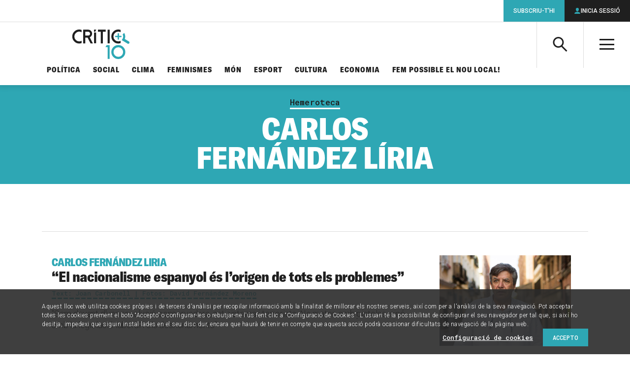

--- FILE ---
content_type: text/html; charset=UTF-8
request_url: https://www.elcritic.cat/temes/hemeroteca/carlos-fernandez-liria
body_size: 30069
content:
<!doctype html>
<html lang="ca">

  <head>
  <meta charset="utf-8">
  <meta http-equiv="x-ua-compatible" content="ie=edge">
  <meta name="apple-mobile-web-app-capable" content="yes">
	<meta name="apple-touch-fullscreen" content="yes">
	<meta name="viewport" content="width=device-width, initial-scale=1.0, maximum-scale=1.0">
  	<meta property="og:site_name" content="Crític">
	<meta name="twitter:site:id" content="1548418610">
	<meta property="og:type" content="article">
	<meta name="twitter:card" content="summary_large_image">
	<title>Carlos Fernández Líria</title>
	<link rel="canonical" href="https://www.elcritic.cat/temes/hemeroteca/carlos-fernandez-liria">
	<meta name="description" content="Articles, reportatges i opinions sobre Carlos Fernández Líria">
	<meta property="og:title" content="Carlos Fernández Líria">
	<meta property="og:url" content="https://www.elcritic.cat/temes/hemeroteca/carlos-fernandez-liria">
	<meta property="og:description" content="Articles, reportatges i opinions sobre Carlos Fernández Líria">
	<meta property="og:image" content="https://www.elcritic.cat/app/themes/critic/dist/images/social.jpg">
	<meta name="twitter:title" content="Carlos Fernández Líria">
	<meta name="twitter:url" content="https://www.elcritic.cat/temes/hemeroteca/carlos-fernandez-liria">
	<meta name="twitter:description" content="Articles, reportatges i opinions sobre Carlos Fernández Líria">
	<meta name="twitter:image" content="https://www.elcritic.cat/app/themes/critic/dist/images/social.jpg">
<meta name='robots' content='index, follow, max-image-preview:large, max-snippet:-1, max-video-preview:-1' />

	<!-- This site is optimized with the Yoast SEO Premium plugin v22.9 (Yoast SEO v22.9) - https://yoast.com/wordpress/plugins/seo/ -->
	<title>Carlos Fernández Líria Archives - Crític</title>
	<link rel="canonical" href="https://www.elcritic.cat/temes/hemeroteca/carlos-fernandez-liria" />
	<meta property="og:locale" content="ca_ES" />
	<meta property="og:type" content="article" />
	<meta property="og:title" content="Carlos Fernández Líria Archives" />
	<meta property="og:url" content="https://www.elcritic.cat/temes/hemeroteca/carlos-fernandez-liria" />
	<meta property="og:site_name" content="Crític" />
	<meta name="twitter:card" content="summary_large_image" />
	<script type="application/ld+json" class="yoast-schema-graph">{"@context":"https://schema.org","@graph":[{"@type":"CollectionPage","@id":"https://www.elcritic.cat/temes/hemeroteca/carlos-fernandez-liria","url":"https://www.elcritic.cat/temes/hemeroteca/carlos-fernandez-liria","name":"Carlos Fernández Líria Archives - Crític","isPartOf":{"@id":"https://www.elcritic.cat/#website"},"primaryImageOfPage":{"@id":"https://www.elcritic.cat/temes/hemeroteca/carlos-fernandez-liria#primaryimage"},"image":{"@id":"https://www.elcritic.cat/temes/hemeroteca/carlos-fernandez-liria#primaryimage"},"thumbnailUrl":"https://www.elcritic.cat/app/uploads/2018/07/Fernandez_Liria_PORTADA.jpg","breadcrumb":{"@id":"https://www.elcritic.cat/temes/hemeroteca/carlos-fernandez-liria#breadcrumb"},"inLanguage":"ca"},{"@type":"ImageObject","inLanguage":"ca","@id":"https://www.elcritic.cat/temes/hemeroteca/carlos-fernandez-liria#primaryimage","url":"https://www.elcritic.cat/app/uploads/2018/07/Fernandez_Liria_PORTADA.jpg","contentUrl":"https://www.elcritic.cat/app/uploads/2018/07/Fernandez_Liria_PORTADA.jpg","width":1640,"height":630,"caption":"Foto: DAVID FERNÁNDEZ MORENO"},{"@type":"BreadcrumbList","@id":"https://www.elcritic.cat/temes/hemeroteca/carlos-fernandez-liria#breadcrumb","itemListElement":[{"@type":"ListItem","position":1,"name":"Home","item":"https://www.elcritic.cat/"},{"@type":"ListItem","position":2,"name":"Carlos Fernández Líria"}]},{"@type":"WebSite","@id":"https://www.elcritic.cat/#website","url":"https://www.elcritic.cat/","name":"Crític","description":"Periodisme d&#039;investigació","potentialAction":[{"@type":"SearchAction","target":{"@type":"EntryPoint","urlTemplate":"https://www.elcritic.cat/?s={search_term_string}"},"query-input":"required name=search_term_string"}],"inLanguage":"ca"}]}</script>
	<!-- / Yoast SEO Premium plugin. -->


<link rel='dns-prefetch' href='//www.elcritic.cat' />
<link rel='dns-prefetch' href='//js.stripe.com' />
<link rel="alternate" type="application/rss+xml" title="Crític &raquo; Carlos Fernández Líria Canal de les etiquetes" href="https://www.elcritic.cat/temes/hemeroteca/carlos-fernandez-liria/feed" />
<link rel='stylesheet' id='wc-blocks-vendors-style-css' href='https://www.elcritic.cat/app/plugins/woocommerce/packages/woocommerce-blocks/build/wc-blocks-vendors-style.css?ver=10.0.6' type='text/css' media='all' />
<link rel='stylesheet' id='wc-blocks-style-css' href='https://www.elcritic.cat/app/plugins/woocommerce/packages/woocommerce-blocks/build/wc-blocks-style.css?ver=10.0.6' type='text/css' media='all' />
<style id='global-styles-inline-css' type='text/css'>
body{--wp--preset--color--black: #000000;--wp--preset--color--cyan-bluish-gray: #abb8c3;--wp--preset--color--white: #ffffff;--wp--preset--color--pale-pink: #f78da7;--wp--preset--color--vivid-red: #cf2e2e;--wp--preset--color--luminous-vivid-orange: #ff6900;--wp--preset--color--luminous-vivid-amber: #fcb900;--wp--preset--color--light-green-cyan: #7bdcb5;--wp--preset--color--vivid-green-cyan: #00d084;--wp--preset--color--pale-cyan-blue: #8ed1fc;--wp--preset--color--vivid-cyan-blue: #0693e3;--wp--preset--color--vivid-purple: #9b51e0;--wp--preset--gradient--vivid-cyan-blue-to-vivid-purple: linear-gradient(135deg,rgba(6,147,227,1) 0%,rgb(155,81,224) 100%);--wp--preset--gradient--light-green-cyan-to-vivid-green-cyan: linear-gradient(135deg,rgb(122,220,180) 0%,rgb(0,208,130) 100%);--wp--preset--gradient--luminous-vivid-amber-to-luminous-vivid-orange: linear-gradient(135deg,rgba(252,185,0,1) 0%,rgba(255,105,0,1) 100%);--wp--preset--gradient--luminous-vivid-orange-to-vivid-red: linear-gradient(135deg,rgba(255,105,0,1) 0%,rgb(207,46,46) 100%);--wp--preset--gradient--very-light-gray-to-cyan-bluish-gray: linear-gradient(135deg,rgb(238,238,238) 0%,rgb(169,184,195) 100%);--wp--preset--gradient--cool-to-warm-spectrum: linear-gradient(135deg,rgb(74,234,220) 0%,rgb(151,120,209) 20%,rgb(207,42,186) 40%,rgb(238,44,130) 60%,rgb(251,105,98) 80%,rgb(254,248,76) 100%);--wp--preset--gradient--blush-light-purple: linear-gradient(135deg,rgb(255,206,236) 0%,rgb(152,150,240) 100%);--wp--preset--gradient--blush-bordeaux: linear-gradient(135deg,rgb(254,205,165) 0%,rgb(254,45,45) 50%,rgb(107,0,62) 100%);--wp--preset--gradient--luminous-dusk: linear-gradient(135deg,rgb(255,203,112) 0%,rgb(199,81,192) 50%,rgb(65,88,208) 100%);--wp--preset--gradient--pale-ocean: linear-gradient(135deg,rgb(255,245,203) 0%,rgb(182,227,212) 50%,rgb(51,167,181) 100%);--wp--preset--gradient--electric-grass: linear-gradient(135deg,rgb(202,248,128) 0%,rgb(113,206,126) 100%);--wp--preset--gradient--midnight: linear-gradient(135deg,rgb(2,3,129) 0%,rgb(40,116,252) 100%);--wp--preset--font-size--small: 13px;--wp--preset--font-size--medium: 20px;--wp--preset--font-size--large: 36px;--wp--preset--font-size--x-large: 42px;--wp--preset--spacing--20: 0.44rem;--wp--preset--spacing--30: 0.67rem;--wp--preset--spacing--40: 1rem;--wp--preset--spacing--50: 1.5rem;--wp--preset--spacing--60: 2.25rem;--wp--preset--spacing--70: 3.38rem;--wp--preset--spacing--80: 5.06rem;--wp--preset--shadow--natural: 6px 6px 9px rgba(0, 0, 0, 0.2);--wp--preset--shadow--deep: 12px 12px 50px rgba(0, 0, 0, 0.4);--wp--preset--shadow--sharp: 6px 6px 0px rgba(0, 0, 0, 0.2);--wp--preset--shadow--outlined: 6px 6px 0px -3px rgba(255, 255, 255, 1), 6px 6px rgba(0, 0, 0, 1);--wp--preset--shadow--crisp: 6px 6px 0px rgba(0, 0, 0, 1);}body { margin: 0; }.wp-site-blocks > .alignleft { float: left; margin-right: 2em; }.wp-site-blocks > .alignright { float: right; margin-left: 2em; }.wp-site-blocks > .aligncenter { justify-content: center; margin-left: auto; margin-right: auto; }:where(.is-layout-flex){gap: 0.5em;}:where(.is-layout-grid){gap: 0.5em;}body .is-layout-flow > .alignleft{float: left;margin-inline-start: 0;margin-inline-end: 2em;}body .is-layout-flow > .alignright{float: right;margin-inline-start: 2em;margin-inline-end: 0;}body .is-layout-flow > .aligncenter{margin-left: auto !important;margin-right: auto !important;}body .is-layout-constrained > .alignleft{float: left;margin-inline-start: 0;margin-inline-end: 2em;}body .is-layout-constrained > .alignright{float: right;margin-inline-start: 2em;margin-inline-end: 0;}body .is-layout-constrained > .aligncenter{margin-left: auto !important;margin-right: auto !important;}body .is-layout-constrained > :where(:not(.alignleft):not(.alignright):not(.alignfull)){margin-left: auto !important;margin-right: auto !important;}body .is-layout-flex{display: flex;}body .is-layout-flex{flex-wrap: wrap;align-items: center;}body .is-layout-flex > *{margin: 0;}body .is-layout-grid{display: grid;}body .is-layout-grid > *{margin: 0;}body{padding-top: 0px;padding-right: 0px;padding-bottom: 0px;padding-left: 0px;}a:where(:not(.wp-element-button)){text-decoration: underline;}.wp-element-button, .wp-block-button__link{background-color: #32373c;border-width: 0;color: #fff;font-family: inherit;font-size: inherit;line-height: inherit;padding: calc(0.667em + 2px) calc(1.333em + 2px);text-decoration: none;}.has-black-color{color: var(--wp--preset--color--black) !important;}.has-cyan-bluish-gray-color{color: var(--wp--preset--color--cyan-bluish-gray) !important;}.has-white-color{color: var(--wp--preset--color--white) !important;}.has-pale-pink-color{color: var(--wp--preset--color--pale-pink) !important;}.has-vivid-red-color{color: var(--wp--preset--color--vivid-red) !important;}.has-luminous-vivid-orange-color{color: var(--wp--preset--color--luminous-vivid-orange) !important;}.has-luminous-vivid-amber-color{color: var(--wp--preset--color--luminous-vivid-amber) !important;}.has-light-green-cyan-color{color: var(--wp--preset--color--light-green-cyan) !important;}.has-vivid-green-cyan-color{color: var(--wp--preset--color--vivid-green-cyan) !important;}.has-pale-cyan-blue-color{color: var(--wp--preset--color--pale-cyan-blue) !important;}.has-vivid-cyan-blue-color{color: var(--wp--preset--color--vivid-cyan-blue) !important;}.has-vivid-purple-color{color: var(--wp--preset--color--vivid-purple) !important;}.has-black-background-color{background-color: var(--wp--preset--color--black) !important;}.has-cyan-bluish-gray-background-color{background-color: var(--wp--preset--color--cyan-bluish-gray) !important;}.has-white-background-color{background-color: var(--wp--preset--color--white) !important;}.has-pale-pink-background-color{background-color: var(--wp--preset--color--pale-pink) !important;}.has-vivid-red-background-color{background-color: var(--wp--preset--color--vivid-red) !important;}.has-luminous-vivid-orange-background-color{background-color: var(--wp--preset--color--luminous-vivid-orange) !important;}.has-luminous-vivid-amber-background-color{background-color: var(--wp--preset--color--luminous-vivid-amber) !important;}.has-light-green-cyan-background-color{background-color: var(--wp--preset--color--light-green-cyan) !important;}.has-vivid-green-cyan-background-color{background-color: var(--wp--preset--color--vivid-green-cyan) !important;}.has-pale-cyan-blue-background-color{background-color: var(--wp--preset--color--pale-cyan-blue) !important;}.has-vivid-cyan-blue-background-color{background-color: var(--wp--preset--color--vivid-cyan-blue) !important;}.has-vivid-purple-background-color{background-color: var(--wp--preset--color--vivid-purple) !important;}.has-black-border-color{border-color: var(--wp--preset--color--black) !important;}.has-cyan-bluish-gray-border-color{border-color: var(--wp--preset--color--cyan-bluish-gray) !important;}.has-white-border-color{border-color: var(--wp--preset--color--white) !important;}.has-pale-pink-border-color{border-color: var(--wp--preset--color--pale-pink) !important;}.has-vivid-red-border-color{border-color: var(--wp--preset--color--vivid-red) !important;}.has-luminous-vivid-orange-border-color{border-color: var(--wp--preset--color--luminous-vivid-orange) !important;}.has-luminous-vivid-amber-border-color{border-color: var(--wp--preset--color--luminous-vivid-amber) !important;}.has-light-green-cyan-border-color{border-color: var(--wp--preset--color--light-green-cyan) !important;}.has-vivid-green-cyan-border-color{border-color: var(--wp--preset--color--vivid-green-cyan) !important;}.has-pale-cyan-blue-border-color{border-color: var(--wp--preset--color--pale-cyan-blue) !important;}.has-vivid-cyan-blue-border-color{border-color: var(--wp--preset--color--vivid-cyan-blue) !important;}.has-vivid-purple-border-color{border-color: var(--wp--preset--color--vivid-purple) !important;}.has-vivid-cyan-blue-to-vivid-purple-gradient-background{background: var(--wp--preset--gradient--vivid-cyan-blue-to-vivid-purple) !important;}.has-light-green-cyan-to-vivid-green-cyan-gradient-background{background: var(--wp--preset--gradient--light-green-cyan-to-vivid-green-cyan) !important;}.has-luminous-vivid-amber-to-luminous-vivid-orange-gradient-background{background: var(--wp--preset--gradient--luminous-vivid-amber-to-luminous-vivid-orange) !important;}.has-luminous-vivid-orange-to-vivid-red-gradient-background{background: var(--wp--preset--gradient--luminous-vivid-orange-to-vivid-red) !important;}.has-very-light-gray-to-cyan-bluish-gray-gradient-background{background: var(--wp--preset--gradient--very-light-gray-to-cyan-bluish-gray) !important;}.has-cool-to-warm-spectrum-gradient-background{background: var(--wp--preset--gradient--cool-to-warm-spectrum) !important;}.has-blush-light-purple-gradient-background{background: var(--wp--preset--gradient--blush-light-purple) !important;}.has-blush-bordeaux-gradient-background{background: var(--wp--preset--gradient--blush-bordeaux) !important;}.has-luminous-dusk-gradient-background{background: var(--wp--preset--gradient--luminous-dusk) !important;}.has-pale-ocean-gradient-background{background: var(--wp--preset--gradient--pale-ocean) !important;}.has-electric-grass-gradient-background{background: var(--wp--preset--gradient--electric-grass) !important;}.has-midnight-gradient-background{background: var(--wp--preset--gradient--midnight) !important;}.has-small-font-size{font-size: var(--wp--preset--font-size--small) !important;}.has-medium-font-size{font-size: var(--wp--preset--font-size--medium) !important;}.has-large-font-size{font-size: var(--wp--preset--font-size--large) !important;}.has-x-large-font-size{font-size: var(--wp--preset--font-size--x-large) !important;}
.wp-block-navigation a:where(:not(.wp-element-button)){color: inherit;}
:where(.wp-block-post-template.is-layout-flex){gap: 1.25em;}:where(.wp-block-post-template.is-layout-grid){gap: 1.25em;}
:where(.wp-block-columns.is-layout-flex){gap: 2em;}:where(.wp-block-columns.is-layout-grid){gap: 2em;}
.wp-block-pullquote{font-size: 1.5em;line-height: 1.6;}
</style>
<link rel='stylesheet' id='contact-form-7-css' href='https://www.elcritic.cat/app/plugins/contact-form-7/includes/css/styles.css?ver=5.7.6' type='text/css' media='all' />
<link rel='stylesheet' id='pmpro_frontend-css' href='https://www.elcritic.cat/app/plugins/paid-memberships-pro/css/frontend.css?ver=2.10.7' type='text/css' media='screen' />
<link rel='stylesheet' id='pmpro_print-css' href='https://www.elcritic.cat/app/plugins/paid-memberships-pro/css/print.css?ver=2.10.7' type='text/css' media='print' />
<link rel='stylesheet' id='pmprorh_frontend-css' href='https://www.elcritic.cat/app/plugins/pmpro-mailchimp/css/pmpromc.css?ver=6.5.5' type='text/css' media='all' />
<link rel='stylesheet' id='woocommerce-layout-css' href='https://www.elcritic.cat/app/plugins/woocommerce/assets/css/woocommerce-layout.css?ver=7.7.2' type='text/css' media='all' />
<link rel='stylesheet' id='woocommerce-smallscreen-css' href='https://www.elcritic.cat/app/plugins/woocommerce/assets/css/woocommerce-smallscreen.css?ver=7.7.2' type='text/css' media='only screen and (max-width: 768px)' />
<link rel='stylesheet' id='woocommerce-general-css' href='https://www.elcritic.cat/app/plugins/woocommerce/assets/css/woocommerce.css?ver=7.7.2' type='text/css' media='all' />
<style id='woocommerce-inline-inline-css' type='text/css'>
.woocommerce form .form-row .required { visibility: visible; }
</style>
<link rel='stylesheet' id='sage/main.css-css' href='https://www.elcritic.cat/app/themes/critic/dist/styles/main.css' type='text/css' media='all' />
<script type="text/javascript" src="https://www.elcritic.cat/wp/wp-includes/js/jquery/jquery.min.js?ver=3.7.1" id="jquery-core-js"></script>
<script type="text/javascript" src="https://www.elcritic.cat/wp/wp-includes/js/jquery/jquery-migrate.min.js?ver=3.4.1" id="jquery-migrate-js"></script>
  <link rel="apple-touch-icon" sizes="180x180" href="https://www.elcritic.cat/app/themes/critic/dist/images/icons/apple-touch-icon.png">
  <link rel="icon" type="image/png" sizes="32x32" href="https://www.elcritic.cat/app/themes/critic/dist/images/icons/favicon-32x32.png">
  <link rel="icon" type="image/png" sizes="16x16" href="https://www.elcritic.cat/app/themes/critic/dist/images/icons/favicon-16x16.png">
  <link rel="manifest" href="https://www.elcritic.cat/app/themes/critic/dist/images/icons/site.webmanifest">
  <link rel="mask-icon" href="https://www.elcritic.cat/app/themes/critic/dist/images/icons/safari-pinned-tab.svg" color="#2ea7b4">
  <meta name="msapplication-TileColor" content="#2ea7b4">
  <meta name="theme-color" content="#ffffff">
	<link rel="shortcut icon" href="https://www.elcritic.cat/app/themes/critic/dist/images/icons/favicon.ico">
	<noscript><style>.woocommerce-product-gallery{ opacity: 1 !important; }</style></noscript>
	<script async src="https://www.googletagmanager.com/gtag/js?id=UA-51760031-1"></script>
<script>
  window.dataLayer = window.dataLayer || [];
  function gtag(){dataLayer.push(arguments);}
  gtag('js', new Date());
  gtag('config', 'UA-51760031-1', {
    'custom_map': {'dimension1': 'contentType', 'dimension2': 'author'}
  });
</script>		<style type="text/css" id="wp-custom-css">
			form.generic-form label  {
	margin-bottom: 1.5625rem !important;
}		</style>
		  <script async src="https://www.googletagservices.com/tag/js/gpt.js"></script>
  <script>
    var map_mega_banner_roba;
    var map_mega_banner_mobile;
    var googletag = googletag || {};
    googletag.cmd = googletag.cmd || [];
    googletag.cmd.push(function() {
        map_mega_banner_roba = googletag.sizeMapping().addSize([938, 0], [[900, 250], [900, 90]]).addSize([768, 0], [728, 90]).addSize([320, 0], [[300, 250], [300, 300], [300, 600]]).build();
        map_mega_banner_mobile = googletag.sizeMapping().addSize([938, 0], [[900, 250], [900, 90]]).addSize([768, 0], [728, 90]).addSize([320, 0], [320, 50]).build();
          googletag.defineSlot('/21678664401/actualitatlist_megabanner', [[728, 90], [900, 250], [900, 90]], 'div-gpt-ad-1516356688403-1').defineSizeMapping(map_mega_banner_mobile).addService(googletag.pubads());
        googletag.defineSlot('/21678664401/actualitatlist_roba_1', [[300, 300], [300, 250], [300, 600]], 'div-gpt-ad-1516356688403-2').addService(googletag.pubads());
        googletag.defineSlot('/21678664401/actualitatlist_roba_2', [[300, 300], [300, 250], [300, 600]], 'div-gpt-ad-1516356688403-3').addService(googletag.pubads());
        googletag.defineSlot('/21678664401/actualitatlist_roba_3', [[300, 300], [300, 250], [300, 600]], 'div-gpt-ad-1516356688403-4').addService(googletag.pubads());
        googletag.defineSlot('/21678664401/actualitatlist_roba_4', [[300, 300], [300, 250], [300, 600]], 'div-gpt-ad-1516356688403-5').addService(googletag.pubads());
          googletag.defineSlot('/21678664401/subscription_banner', [[300, 600], [300, 600], [300, 600]], 'div-gpt-ad-1516356758267-11').addService(googletag.pubads());
        googletag.pubads().setTargeting('section', ['Hemeroteca']);
        // googletag.pubads().enableSingleRequest();
        googletag.pubads().collapseEmptyDivs(true);
        googletag.enableServices();
      });
  </script>
    
  
  <script>function loadScript(a){var b=document.getElementsByTagName("head")[0],c=document.createElement("script");c.type="text/javascript",c.src="https://tracker.metricool.com/resources/be.js",c.onreadystatechange=a,c.onload=a,b.appendChild(c)}loadScript(function(){beTracker.t({hash:"69cd7689aeebfbb971d7c02ea22b095b"})});</script>
</head>

  <body class="archive tag tag-carlos-fernandez-liria tag-1268 theme-critic/resources woocommerce-no-js app-data index-data archive-data tag-data tag-1268-data tag-carlos-fernandez-liria-data">
        <header class="main-header">
  <div class="inner" style="padding: 15px !important;">
    <a class="brand" href="https://www.elcritic.cat/" title="Portada">

      <svg style="width: 100%;
        height: 100%;
        max-height: 60px;" id="Capa_1" data-name="Capa 1" xmlns="http://www.w3.org/2000/svg" viewBox="0 0 471.96 243.6">
        <defs>
          <style>.cls-1 {
              fill: #fff;
            }

            .cls-2 {
              fill: #2ea8b4;
            }

            .cls-3 {
              fill: #1f1f1f;
            }</style>
        </defs>
        <path class="cls-1" d="M282.7,163.42h0Z" transform="translate(-47.59 -49.15)"></path>
        <path class="cls-2"
              d="M453.61,108.94a2.68,2.68,0,0,1-2.63,2.65H432.54v18.56a2.6,2.6,0,0,1-.78,1.86,2.57,2.57,0,0,1-1.86.79h-5.26a2.49,2.49,0,0,1-1.85-.79,2.53,2.53,0,0,1-.79-1.86V111.59H403.56a2.68,2.68,0,0,1-2.63-2.65v-5.3a2.58,2.58,0,0,1,.78-1.87,2.52,2.52,0,0,1,1.85-.78H422V82.43a2.53,2.53,0,0,1,.79-1.86,2.49,2.49,0,0,1,1.85-.79h5.27a2.49,2.49,0,0,1,1.85.79,2.54,2.54,0,0,1,.78,1.86V101H451a2.66,2.66,0,0,1,2.63,2.65Z"
              transform="translate(-47.59 -49.15)"></path>
        <path class="cls-2"
              d="M475.47,76.66l-12.39,13a44.24,44.24,0,0,1,2.66,7.6,39.15,39.15,0,0,1-4.48,30.61,42.24,42.24,0,0,1-6.42,8.33l24.24,14.43-.13.06,24.84,14.87a9.59,9.59,0,0,0,4.94,1.56h.53a10.68,10.68,0,0,0,2.4-.34,10.61,10.61,0,0,0,7.9-9.9v-.45a10.29,10.29,0,0,0-.34-2.4h0a10.05,10.05,0,0,0-4.73-6.41l-33.93-20.38a57.92,57.92,0,0,0-5.09-50.55"
              transform="translate(-47.59 -49.15)"></path>
        <path class="cls-3"
              d="M104.92,147.3A39.25,39.25,0,0,0,124,142.48v18.73a56.17,56.17,0,0,1-19.08,3.32A55.06,55.06,0,0,1,64.4,147.62a55.73,55.73,0,0,1-16.81-40.78A55.75,55.75,0,0,1,64.4,66.06a55.06,55.06,0,0,1,40.52-16.91A57.38,57.38,0,0,1,124,52.39V71.2a39.75,39.75,0,0,0-47.51,7,39.14,39.14,0,0,0-11.78,28.61,39.12,39.12,0,0,0,11.78,28.61,38.62,38.62,0,0,0,28.43,11.85"
              transform="translate(-47.59 -49.15)"></path>
        <path class="cls-3"
              d="M217.37,163.43H198.13l-24.58-47.66H154.32v47.66h-17V50.34h41.47A31,31,0,0,1,201.67,60a32.61,32.61,0,0,1,4,41.33,32.05,32.05,0,0,1-14.21,11.85Zm-38.63-64.8a15.48,15.48,0,0,0,15.39-15.5,15.28,15.28,0,0,0-4.48-11.06,14.87,14.87,0,0,0-10.91-4.58H154.32V98.63Z"
              transform="translate(-47.59 -49.15)"></path>
        <polygon class="cls-3" points="197.45 1.31 179.47 1.31 179.47 17.9 189.68 17.9 197.45 1.31"></polygon>
        <rect class="cls-3" x="179.47" y="24.86" width="17.04" height="88.66"></rect>
        <polygon class="cls-3"
                 points="276.03 1.19 211.32 1.19 211.32 18.33 235.11 18.33 235.11 114.27 252.23 114.27 252.23 18.34 276.03 18.34 276.03 1.19"></polygon>
        <rect class="cls-3" x="291.5" y="1.35" width="17.04" height="112.93"></rect>
        <path class="cls-3"
              d="M427.5,49.15h-.79A55,55,0,0,0,386.6,66.06a55.72,55.72,0,0,0-16.8,40.45v.66a55.72,55.72,0,0,0,16.8,40.45,55,55,0,0,0,40.19,16.91h.69a56.39,56.39,0,0,0,18.72-3.32V142.48a39.29,39.29,0,0,1-19.08,4.83,38.63,38.63,0,0,1-28.43-11.86,39.12,39.12,0,0,1-11.78-28.61,39.14,39.14,0,0,1,11.78-28.61A38.5,38.5,0,0,1,427.12,66.3h.19a38.91,38.91,0,0,1,18.89,4.9V52.39a57.32,57.32,0,0,0-18.7-3.24"
              transform="translate(-47.59 -49.15)"></path>
        <path class="cls-2"
              d="M427.27,195.54A39.49,39.49,0,1,0,466.76,235a39.52,39.52,0,0,0-39.49-39.48m0,97.21A57.73,57.73,0,1,1,485,235a57.79,57.79,0,0,1-57.73,57.73"
              transform="translate(-47.59 -49.15)"></path>
        <polygon class="cls-2"
                 points="291.97 144.91 273.79 144.91 282.89 129.41 308.54 129.41 308.54 242.34 291.97 242.34 291.97 144.91"></polygon>
      </svg>

    </a>
    <a class="action-search icon-search" aria-controls="header-search-box"><span
        class="a-hidden">Cerca</span></a>
    <div id="header-search-box" class="search-box" aria-hidden="true">
      <form role="search" method="get" class="search-form" action="https://www.elcritic.cat/">
        <label>
          <span class="a-hidden">Cerca per...</span>
          <input type="search" class="search-field" name="s">
        </label>
        <button class="search-submit icon-search"><span class="a-hidden">Cerca</span></button>
      </form>
    </div>
    <a class="action-menu icon-menu" aria-hidden="true"><span class="a-hidden">Menú</span></a>
    <div id="header-tablet-drawer" class="nav-drawer">
      <nav class="nav-primary" role="navigation">
                  <ul id="menu-seccions-temes" class="main-list"><li id="menu-item-271" class="menu-item menu-item-type-post_type menu-item-object-page menu-item-271"><a href="https://www.elcritic.cat/temes/politica">Política</a></li>
<li id="menu-item-272" class="menu-item menu-item-type-post_type menu-item-object-page menu-item-272"><a href="https://www.elcritic.cat/temes/social">Social</a></li>
<li id="menu-item-34559" class="menu-item menu-item-type-post_type menu-item-object-page menu-item-34559"><a href="https://www.elcritic.cat/temes/clima">Clima</a></li>
<li id="menu-item-269" class="menu-item menu-item-type-post_type menu-item-object-page menu-item-269"><a href="https://www.elcritic.cat/temes/feminismes">Feminismes</a></li>
<li id="menu-item-270" class="menu-item menu-item-type-post_type menu-item-object-page menu-item-270"><a href="https://www.elcritic.cat/temes/mon">Món</a></li>
<li id="menu-item-268" class="menu-item menu-item-type-post_type menu-item-object-page menu-item-268"><a href="https://www.elcritic.cat/temes/esport">Esport</a></li>
<li id="menu-item-265" class="menu-item menu-item-type-post_type menu-item-object-page menu-item-265"><a href="https://www.elcritic.cat/temes/cultura">Cultura</a></li>
<li id="menu-item-266" class="menu-item menu-item-type-post_type menu-item-object-page menu-item-266"><a href="https://www.elcritic.cat/temes/economia">Economia</a></li>
<li id="menu-item-239358" class="menu-item menu-item-type-custom menu-item-object-custom menu-item-239358"><a href="https://www.elcritic.cat/estalvia-nou-local/">Fem possible el nou local!</a></li>
</ul>
                <div id="header-desktop-drawer" class="secondary-lists">
          <div class="secondary-group">
            <a class="group-title">Formats</a>
                          <ul id="menu-seccions-formats" class=""><li id="menu-item-261" class="menu-item menu-item-type-post_type menu-item-object-page menu-item-261"><a href="https://www.elcritic.cat/investigacio">Investigació</a></li>
<li id="menu-item-264" class="menu-item menu-item-type-post_type menu-item-object-page menu-item-264"><a href="https://www.elcritic.cat/reportatges">Reportatges</a></li>
<li id="menu-item-262" class="menu-item menu-item-type-post_type menu-item-object-page menu-item-262"><a href="https://www.elcritic.cat/noticies">Notícies</a></li>
<li id="menu-item-260" class="menu-item menu-item-type-post_type menu-item-object-page menu-item-260"><a href="https://www.elcritic.cat/entrevistes">Entrevistes</a></li>
<li id="menu-item-259" class="menu-item menu-item-type-post_type menu-item-object-page menu-item-259"><a href="https://www.elcritic.cat/dades">Dades</a></li>
<li id="menu-item-102009" class="menu-item menu-item-type-post_type menu-item-object-page menu-item-102009"><a href="https://www.elcritic.cat/perfils">Perfils</a></li>
<li id="menu-item-97712" class="menu-item menu-item-type-post_type menu-item-object-page menu-item-97712"><a href="https://www.elcritic.cat/podcasts">Pòdcasts</a></li>
<li id="menu-item-273" class="menu-item menu-item-type-post_type menu-item-object-page menu-item-273"><a href="https://www.elcritic.cat/opinio">Opinió</a></li>
</ul>
                      </div>
          <div class="third-group">
            <a class="group-title">Més</a>
                          <ul id="menu-seccions-mes" class=""><li id="menu-item-249622" class="menu-item menu-item-type-post_type menu-item-object-page menu-item-249622"><a href="https://www.elcritic.cat/mes/ecos-de-transformacio">Ecos de transformació</a></li>
<li id="menu-item-177774" class="menu-item menu-item-type-post_type menu-item-object-page menu-item-177774"><a href="https://www.elcritic.cat/mes/de-qui-son-els-pisos">De qui són els pisos a Barcelona?</a></li>
<li id="menu-item-163578" class="menu-item menu-item-type-post_type menu-item-object-page menu-item-163578"><a href="https://www.elcritic.cat/mes/infofacil">Infofàcil</a></li>
<li id="menu-item-102010" class="menu-item menu-item-type-post_type menu-item-object-page menu-item-102010"><a href="https://www.elcritic.cat/temes/ciutats">Ciutats</a></li>
<li id="menu-item-282" class="menu-item menu-item-type-post_type menu-item-object-page menu-item-282"><a href="https://www.elcritic.cat/mes/sostre-critic">Sostre Crític</a></li>
<li id="menu-item-281" class="menu-item menu-item-type-post_type menu-item-object-page menu-item-281"><a href="https://www.elcritic.cat/mes/legitima-defensa">Legítima defensa</a></li>
<li id="menu-item-50415" class="menu-item menu-item-type-post_type menu-item-object-page menu-item-50415"><a href="https://www.elcritic.cat/mes/ateneu-critic">Ateneu Crític</a></li>
<li id="menu-item-176318" class="menu-item menu-item-type-post_type menu-item-object-page menu-item-176318"><a href="https://www.elcritic.cat/mes/la-comunitat-de-critic">La Comunitat de CRÍTIC</a></li>
<li id="menu-item-79140" class="menu-item menu-item-type-post_type menu-item-object-page menu-item-79140"><a href="https://www.elcritic.cat/temes/cultura/el-gos-cosmopolita">El gos cosmopolita</a></li>
<li id="menu-item-61237" class="menu-item menu-item-type-post_type menu-item-object-page menu-item-61237"><a href="https://www.elcritic.cat/mes/upec">UPEC</a></li>
<li id="menu-item-81385" class="menu-item menu-item-type-post_type menu-item-object-page menu-item-81385"><a href="https://www.elcritic.cat/mes/el-futur-es-disputa-ara">El futur es disputa ara</a></li>
<li id="menu-item-278" class="menu-item menu-item-type-post_type menu-item-object-page menu-item-278"><a href="https://www.elcritic.cat/mes/espai-critic">Espai Crític</a></li>
<li id="menu-item-276" class="menu-item menu-item-type-post_type menu-item-object-page menu-item-276"><a href="https://www.elcritic.cat/mes/diners-a-contrallum">Diners a contrallum</a></li>
<li id="menu-item-102011" class="menu-item menu-item-type-post_type menu-item-object-page menu-item-102011"><a href="https://www.elcritic.cat/temes/especials">Especials electorals</a></li>
<li id="menu-item-156266" class="menu-item menu-item-type-post_type menu-item-object-page menu-item-156266"><a href="https://www.elcritic.cat/mes/histories-de-la-model">Històries de la Model</a></li>
</ul>
                      </div>
          <div class="extra-group">
                          <ul id="menu-seccions-corporatives" class=""><li id="menu-item-285" class="menu-item menu-item-type-post_type menu-item-object-page menu-item-285"><a href="https://www.elcritic.cat/sobre-critic/que-es-critic">Sobre Crític</a></li>
<li id="menu-item-283" class="menu-item menu-item-type-post_type menu-item-object-page menu-item-283"><a href="https://www.elcritic.cat/botiga">Botiga</a></li>
<li id="menu-item-284" class="menu-item menu-item-type-post_type menu-item-object-page menu-item-284"><a href="https://www.elcritic.cat/en-castellano">En castellano</a></li>
<li id="menu-item-286" class="menu-item menu-item-type-post_type menu-item-object-page menu-item-286"><a href="https://www.elcritic.cat/contacte">Contacte</a></li>
<li id="menu-item-287" class="menu-item menu-item-type-post_type menu-item-object-page menu-item-287"><a href="https://www.elcritic.cat/preguntes-mes-frequents">Preguntes freqüents</a></li>
<li id="menu-item-34560" class="menu-item menu-item-type-post_type menu-item-object-page menu-item-34560"><a href="https://www.elcritic.cat/temes/hemeroteca">Hemeroteca</a></li>
</ul>
                      </div>
          <div class="terms-group">
                          <ul id="menu-enllacos-legals" class=""><li id="menu-item-288" class="menu-item menu-item-type-post_type menu-item-object-page menu-item-privacy-policy menu-item-288"><a rel="privacy-policy" href="https://www.elcritic.cat/avis-legal">Avís legal i política de privacitat</a></li>
<li id="menu-item-50423" class="menu-item menu-item-type-post_type menu-item-object-page menu-item-50423"><a href="https://www.elcritic.cat/politica-de-cookies">Política de cookies</a></li>
<li id="menu-item-289" class="menu-item menu-item-type-post_type menu-item-object-page menu-item-289"><a href="https://www.elcritic.cat/condicions-generals-contractacio">Condicions generals de contractació</a></li>
</ul>
                      </div>
          <div class="social-group">
            <ul>
              <li><a class="icon-twitter" href="https://twitter.com/SentitCritic"
                     title="Perfil de Twitter de Crític" target="_blank" rel="nofollow"><span
                    class="a-hidden">Twitter</span></a></li>
              <li><a class="icon-facebook" href="https://www.facebook.com/SentitCritic"
                     title="Pàgina de Facebook de Crític" target="_blank" rel="nofollow"><span
                    class="a-hidden">Facebook</span></a></li>
              <li><a class="icon-youtube" href="https://www.youtube.com/channel/UCGFxdeUWz-NO0JuWjC2n9mA"
                     title="Canal de YouTube de Crític" target="_blank" rel="nofollow"><span
                    class="a-hidden">YouTube</span></a></li>
              <li><a class="icon-instagram" href="https://www.instagram.com/sentitcritic/"
                     title="Perfil d&#039;Instagram de Crític" target="_blank" rel="nofollow"><span
                    class="a-hidden">Instagram</span></a></li>
              <li><a class="icon-telegram" href="http://www.telegram.me/sentitcritic"
                     title="Perfil de Telegram de Crític" target="_blank" rel="nofollow"><span
                    class="a-hidden">Telegram</span></a></li>
            </ul>
          </div>
        </div>
      </nav>
    </div>
    <div id="main-nav-users">
      <a class="action-users icon-user"><span class="a-hidden">Àrea privada</span></a>
      <ul class="user-options">
                                        <li>
              <a class="option subscribe" href="https://www.elcritic.cat/subscripcions">Subscriu-t&#039;hi</a>
            </li>
                    <li>
            <a class="option open-login icon-user">Inicia sessió</a>
          </li>
              </ul>
    </div>
  </div>
</header>


    <main class="main" id="main-content" role="document">
            <style>
  .widget.ad blockquote::before, .widget.ad blockquote {
    content: none !important;
    display: block;
  }
</style>

<section class="widget ad  ">
  <div id="div-gpt-ad-1516356688403-1" class="ad-inner" style="margin-bottom: 1.75rem;">
          <script>
        googletag.cmd.push(function() { googletag.display('div-gpt-ad-1516356688403-1'); });
      </script>
      </div>
</section>

    <div class="section-header subsection">
  <div class="title">
    <div class="inner">
      <div class="centered">
        <div class="content">
          <a class="section" href="/temes/hemeroteca">Hemeroteca</a>
          <h1>Carlos Fernández Líria</h1>
        </div>
      </div>
    </div>
  </div>
</div>
  
  <div class="container-fluid">
  <section class="widget contents-list">
    <div id="post-list" data-page="1" data-pages="1" data-type="page">

    

  
      
          
      <div class="container">
<article class="has-image">

    <div class="image">
    <a href="https://www.elcritic.cat/entrevistes/carlos-fernandez-liria-el-nacionalisme-espanyol-es-lorigen-de-tots-els-problemes-11969" title="Carlos Fernández Liria: &#8220;El nacionalisme espanyol és l&#8217;origen de tots els problemes&#8221;"><img src="https://www.elcritic.cat/app/uploads/2018/07/Fernandez_Liria_PORTADA-768x526.jpg" class="attachment-post-thumbnail size-post-thumbnail wp-post-image" alt="" decoding="async" loading="lazy" /></a>
  </div>
  
  <div class="content">

    
    
    <h1>
      <a href="https://www.elcritic.cat/entrevistes/carlos-fernandez-liria-el-nacionalisme-espanyol-es-lorigen-de-tots-els-problemes-11969" title="Carlos Fernández Liria: &#8220;El nacionalisme espanyol és l&#8217;origen de tots els problemes&#8221;"><span class="name">Carlos Fernández Liria</span> &#8220;El nacionalisme espanyol és l&#8217;origen de tots els problemes&#8221;</a>
      <a class="icon-bookmark-off open-login" tabindex="0" data-toggle="tooltip" data-placement="bottom" data-animation="false" title="Inicia sessió per desar el contingut i llegir-lo més tard">
      <span>Desa el contingut per llegir-lo més tard</span>
    </a>
      </h1>

          <p class="byline author vcard">Text: Joan Carbonell | Fotos: David Fernández Moreno</p>
    
    
          <h2>&quot;Som davant d&#039;una revolució conservadora, antisistema i terrorista. No maten amb pistoles, sinó amb la legislació laboral i els desnonaments&quot;</h2>
    
  </div>
</article>
</div>

          
  
  
    </div>

    
  </section>
</div>


  
          <div class="widget article-subscribers">
  <div class="container">
    <h2>Fes el gener menys costerut</h2>
    <p>Suma&#039;t a CRÍTIC a meitat de preu (fins al 31-1-26)</p>
    <a class="button iconr-arrow-right" href="https://www.elcritic.cat/subscripcions">Subscriu-t&#039;hi!</a>
          <div class="benefit">
        <img src="https://www.elcritic.cat/app/uploads/2025/06/crida-DOSSIER-desiguals.png" alt="">
        <p>Tens la subscripció anual <strong>a meitat de preu (30 €)</strong> i reps també <strong>la revista 'Desiguals'</strong></p>
      </div>
      </div>
</div>
    
          <section class="widget newsletter">
  <div class="container">
    <div class="info">
      <h2></h2>
      <p></p>

      <button class="button-secondary-black iconr-arrow-right open-newsletter">Apunta-t&#039;hi!</button>
    </div>
    <figure>
      <img src="https://www.elcritic.cat/app/themes/critic/dist/images/newsletter.jpg" alt="">
    </figure>
  </div>
</section>
    
      </main>

                <footer class="main-footer">
  <div class="container main-links">
    <div class="container">
      <div class="row">
        <div class="col-xs-12 col-md-4 col-lg-3">
          <a class="brand" href="https://www.elcritic.cat/" title="Inici">
            <!--<img src="https://www.elcritic.cat/app/themes/critic/dist/images/logo-critic-dark.svg" alt="Crític"> -->
            <svg fill="none" height="72" viewBox="0 0 141 72" width="141" xmlns="http://www.w3.org/2000/svg"><path d="m120.013 17.6702c-.003.206-.085.403-.23.5492-.145.1463-.342.2302-.548.234h-5.45v5.486c0 .1024-.021.2037-.06.2981-.04.0945-.098.18-.171.2517-.071.074-.156.1329-.251.173-.094.0402-.196.0607-.299.0605h-1.554c-.103.0012-.204-.0189-.298-.0591-.095-.0402-.179-.0996-.249-.1744-.075-.0707-.134-.156-.174-.2506s-.061-.1964-.06-.2992v-5.486h-5.45c-.206-.0038-.403-.0877-.548-.234-.145-.1462-.227-.3432-.23-.5492v-1.5666c0-.1029.02-.205.059-.3.04-.0949.098-.1809.172-.2527.07-.0739.155-.1325.249-.1721.095-.0397.196-.0596.298-.0585h5.45v-5.48594c-.001-.10276.02-.20462.06-.29921s.099-.17989.174-.25056c.07-.07482.154-.13423.249-.17443.094-.04021.195-.06033.298-.05908h1.557c.103-.00125.204.01887.298.05908.095.0402.179.09961.249.17443.074.07104.133.15647.172.25102.04.09456.06.19623.059.29875v5.48894h5.456c.207.0023.404.0857.549.2323.146.1466.228.3445.228.5509z" fill="#2ea8b4"/><path d="m126.475 8.13135-3.662 3.84255c.329.7233.593 1.4752.786 2.2464.405 1.5189.497 3.1046.269 4.6602-.227 1.5555-.77 3.0484-1.593 4.3874-.528.8966-1.165 1.7237-1.898 2.4622l7.165 4.2652-.039.0178 7.343 4.3952c.435.2848.94.4443 1.46.4611h.156c.24-.0065.478-.0402.71-.1005.652-.1718 1.231-.5493 1.652-1.0764.42-.5272.66-1.1758.683-1.8498v-.133c-.006-.2396-.039-.4777-.101-.7094-.091-.3944-.263-.766-.503-1.0918s-.545-.599-.895-.8029l-10.029-6.0239c.901-2.4411 1.234-5.0555.974-7.6445-.261-2.589-1.108-5.0846-2.478-7.29699" fill="#2ea8b4"/><g fill="#fff"><path d="m16.9476 29.0128c1.9704.0118 3.9113-.4785 5.6397-1.4247v5.5362c-1.8089.6512-3.7172.9832-5.6397.9814-2.2324.0329-4.4477-.3938-6.5082-1.2537-2.06043-.8598-3.92191-2.1345-5.46864-3.7446-1.60483-1.5653-2.87325-3.4417-3.72761-5.5143-.854362-2.0727-1.2766718-4.2979-1.24107281-6.5394-.03525159-2.2415.38721681-4.4666 1.24155281-6.5391.85434-2.0726 2.12258-3.94906 3.72713-5.51459 1.54673-1.6101 3.40821-2.88473 5.46864-3.74461 2.0605-.859872 4.2758-1.2865956 6.5082-1.25362524 1.9206-.0023874 3.8276.32144224 5.6397.95767524v5.55984c-2.2461-1.23377-4.834-1.69937-7.3693-1.32583s-4.8789 1.56573-6.67369 3.39488c-1.1246 1.09895-2.01338 2.41566-2.61204 3.86956-.59866 1.454-.89465 3.0148-.86988 4.587-.02512 1.5722.27071 3.133.8694 4.5871.59868 1.454 1.48764 2.7706 2.61252 3.8694 1.08547 1.129 2.39169 2.0227 3.83739 2.6253 1.4456.6025 2.9999.9012 4.5659.8773"/><path d="m50.185 33.7766h-5.6869l-7.2654-14.0873h-5.6839v14.0873h-5.0249v-33.42699h12.2577c1.2632-.015975 2.516.229428 3.6798.72079 1.1638.49137 2.2135 1.21808 3.083 2.1345 1.5857 1.58175 2.5711 3.66634 2.7868 5.89564.2158 2.22926-.3515 4.46416-1.6045 6.32066-1.0252 1.555-2.4862 2.7734-4.2001 3.5026zm-11.4182-19.1535c1.2099-.007 2.3678-.493 3.2203-1.3516s1.3302-2.0199 1.3287-3.2299c.0098-.60583-.1023-1.20749-.3298-1.76912s-.5657-1.07173-.9944-1.49994c-.4163-.43433-.9173-.77858-1.472-1.01144s-1.1513-.34937-1.7528-.34231h-7.218v9.20431z"/><path d="m58.3643.383301h-5.3145v4.903649h3.0179z"/><path d="m58.0865 7.34814h-5.0367v26.20606h5.0367z"/><path d="m81.5908.348877h-19.1269v5.066223h7.0318v28.3578h5.0603v-28.35485h7.0348z"/><path d="m91.2002.399902h-5.0366v33.379698h5.0366z"/><path d="m112.296.00050335h-.233c-2.213-.01740825-4.405.41690265-6.444 1.27633665-2.038.85944-3.88 2.12592-5.412 3.7219-1.5926 1.5541-2.8536 3.41478-3.7071 5.46966-.8535 2.055-1.2817 4.2615-1.2588 6.4865v.1951c-.0229 2.225.4053 4.4315 1.2588 6.4865.8535 2.0549 2.1145 3.9155 3.7071 5.4697 1.535 1.5988 3.38 2.867 5.423 3.7265 2.043.8596 4.24 1.2923 6.456 1.2717h.204c1.887-.0116 3.758-.3434 5.533-.9813v-5.5362c-1.728.9466-3.669 1.4379-5.639 1.4276-1.567.0234-3.121-.2758-4.567-.8789-1.445-.6031-2.751-1.4972-3.837-2.6266-1.124-1.0988-2.013-2.4154-2.612-3.8694-.599-1.4541-.895-3.0149-.87-4.5872-.024-1.5722.272-3.1329.87-4.5869.599-1.4539 1.488-2.77061 2.612-3.86956 1.083-1.13508 2.388-2.03424 3.834-2.64105 1.446-.60682 3.002-.90819 4.57-.88521h.056c1.954.00063 3.875.49909 5.583 1.44834v-5.559842c-1.776-.624142-3.644-.9478017-5.527-.95767465z"/></g><path d="m112.227 43.2725c-2.309 0-4.566.6848-6.485 1.9678-1.92 1.283-3.416 3.1065-4.299 5.2399-.884 2.1333-1.114 4.4807-.663 6.7452s1.564 4.3443 3.197 5.9763c1.633 1.6321 3.714 2.7431 5.979 3.1925 2.264.4493 4.612.2169 6.744-.6679 2.133-.8848 3.955-2.3823 5.237-4.303 1.281-1.9206 1.965-4.1782 1.963-6.4872-.003-3.0945-1.234-6.0613-3.423-8.2491-2.188-2.1879-5.155-3.418-8.25-3.4204m0 28.7333c-3.375 0-6.674-1.0008-9.48-2.8758-2.8059-1.875-4.993-4.54-6.2845-7.658s-1.6295-6.5489-.971-9.859c.6584-3.31 2.2835-6.3505 4.6695-8.7369 2.387-2.3864 5.427-4.0116 8.737-4.67s6.741-.3205 9.859.971 5.783 3.4786 7.658 6.2848c1.875 2.8061 2.876 6.1052 2.876 9.4801-.005 4.5241-1.804 8.8617-5.003 12.0607-3.199 3.1991-7.537 4.9984-12.061 5.0031z" fill="#2ea8b4"/><path d="m86.3023 42.8285h-5.3736l2.6898-4.5814h7.5816v33.3797h-4.8978z" fill="#2ea8b4"/></svg>
          </a>
        </div>
        <div class="col-xs-12 col-md-4 col-lg-6">
          <nav class="nav-footer">
                          <ul id="menu-seccions-corporatives-1" class="menu"><li class="menu-item menu-item-type-post_type menu-item-object-page menu-item-285"><a href="https://www.elcritic.cat/sobre-critic/que-es-critic">Sobre Crític</a></li>
<li class="menu-item menu-item-type-post_type menu-item-object-page menu-item-283"><a href="https://www.elcritic.cat/botiga">Botiga</a></li>
<li class="menu-item menu-item-type-post_type menu-item-object-page menu-item-284"><a href="https://www.elcritic.cat/en-castellano">En castellano</a></li>
<li class="menu-item menu-item-type-post_type menu-item-object-page menu-item-286"><a href="https://www.elcritic.cat/contacte">Contacte</a></li>
<li class="menu-item menu-item-type-post_type menu-item-object-page menu-item-287"><a href="https://www.elcritic.cat/preguntes-mes-frequents">Preguntes freqüents</a></li>
<li class="menu-item menu-item-type-post_type menu-item-object-page menu-item-34560"><a href="https://www.elcritic.cat/temes/hemeroteca">Hemeroteca</a></li>
</ul>
                      </nav>
        </div>
        <div class="col-xs-12 col-md-4 col-lg-3 align-right">
          <div class="social-links">
            <ul>
              <li><a class="icon-twitter" href="https://twitter.com/SentitCritic" title="Perfil de Twitter de Crític" target="_blank" rel="nofollow"><span class="a-hidden">Twitter</span></a></li>
              <li><a class="icon-facebook" href="https://www.facebook.com/SentitCritic" title="Pàgina de Facebook de Crític" target="_blank" rel="nofollow"><span class="a-hidden">Facebook</span></a></li>
              <li><a class="icon-youtube" href="https://www.youtube.com/channel/UCGFxdeUWz-NO0JuWjC2n9mA" title="Canal de YouTube de Crític" target="_blank" rel="nofollow"><span class="a-hidden">YouTube</span></a></li>
              <li><a class="icon-instagram" href="https://www.instagram.com/sentitcritic/" title="Perfil d&#039;Instagram de Crític" target="_blank" rel="nofollow"><span class="a-hidden">Instagram</span></a></li>
              <li><a class="icon-telegram" href="http://www.telegram.me/sentitcritic" title="Perfil de Telegram de Crític" target="_blank" rel="nofollow"><span class="a-hidden">Telegram</span></a></li>
            </ul>
          </div>
        </div>
      </div>
    </div>
  </div>
  <div class="legal-links">
    <div class="container">
      <div class="row">
        <div class="col-lg-12 col-xl-7">
          <a class="creative-commons" href="https://www.elcritic.cat/creative-commons" title="Llicència Creative Commons"><img src="https://www.elcritic.cat/app/themes/critic/dist/images/icon_creativecommons.svg" alt="Creative Commons BY-NC-SA"></a>
          <nav class="nav-legal">
                          <ul id="menu-enllacos-legals-1" class="menu"><li class="menu-item menu-item-type-post_type menu-item-object-page menu-item-privacy-policy menu-item-288"><a rel="privacy-policy" href="https://www.elcritic.cat/avis-legal">Avís legal i política de privacitat</a></li>
<li class="menu-item menu-item-type-post_type menu-item-object-page menu-item-50423"><a href="https://www.elcritic.cat/politica-de-cookies">Política de cookies</a></li>
<li class="menu-item menu-item-type-post_type menu-item-object-page menu-item-289"><a href="https://www.elcritic.cat/condicions-generals-contractacio">Condicions generals de contractació</a></li>
</ul>
                      </nav>
        </div>
        <div class="col-lg-12 col-xl-5 align-right">
          <p class="sponsor">
            Amb el suport de:
            <img class="ajbarcelona" src="https://www.elcritic.cat/app/themes/critic/dist/images/logo-ajbarcelona.svg" alt="Ajuntament de Barcelona">
            <img class="gencat" src="https://www.elcritic.cat/app/themes/critic/dist/images/logo-gencat.svg" alt="Generalitat de Catalunya. Departament de la Presidència">
          </p>
        </div>
      </div>
    </div>
  </div>
</footer>


<div style="background-color: black;">
<p>
  <a  href="https://european-union.europa.eu/live-work-study/funding-grants-subsidies_es"><img src="[data-uri]" alt="" /></a>



 <br>


  <a href="https://planderecuperacion.gob.es/"><img src="[data-uri]" alt="" /></a>


 </p>

</div>
<style>
  @media (max-width: 767px) {
    .wp-block-embed {
      margin-top: 30px;
      margin-bottom: 30px;
    }
  }
</style>

    
    <a id="goupbutton" class="icon-arrow-to-top" tabindex="0" title="Torna a dalt"><span class="a-hidden">Torna a dalt</span></a>

    		<!-- Memberships powered by Paid Memberships Pro v2.10.7. -->
		<script type="text/javascript">
		(function () {
			var c = document.body.className;
			c = c.replace(/woocommerce-no-js/, 'woocommerce-js');
			document.body.className = c;
		})();
	</script>
	<script type="text/javascript" src="https://www.elcritic.cat/app/plugins/contact-form-7/includes/swv/js/index.js?ver=5.7.6" id="swv-js"></script>
<script type="text/javascript" id="contact-form-7-js-extra">
/* <![CDATA[ */
var wpcf7 = {"api":{"root":"https:\/\/www.elcritic.cat\/wp-json\/","namespace":"contact-form-7\/v1"}};
/* ]]> */
</script>
<script type="text/javascript" src="https://www.elcritic.cat/app/plugins/contact-form-7/includes/js/index.js?ver=5.7.6" id="contact-form-7-js"></script>
<script type="text/javascript" src="https://www.elcritic.cat/app/plugins/woocommerce/assets/js/jquery-blockui/jquery.blockUI.min.js?ver=2.7.0-wc.7.7.2" id="jquery-blockui-js"></script>
<script type="text/javascript" id="wc-add-to-cart-js-extra">
/* <![CDATA[ */
var wc_add_to_cart_params = {"ajax_url":"\/wp\/wp-admin\/admin-ajax.php","wc_ajax_url":"\/?wc-ajax=%%endpoint%%","i18n_view_cart":"Visualitza la cistella","cart_url":"https:\/\/www.elcritic.cat\/botiga\/finalitza-compra","is_cart":"","cart_redirect_after_add":"no"};
/* ]]> */
</script>
<script type="text/javascript" src="https://www.elcritic.cat/app/plugins/woocommerce/assets/js/frontend/add-to-cart.min.js?ver=7.7.2" id="wc-add-to-cart-js"></script>
<script type="text/javascript" src="https://www.elcritic.cat/app/plugins/woocommerce/assets/js/js-cookie/js.cookie.min.js?ver=2.1.4-wc.7.7.2" id="js-cookie-js"></script>
<script type="text/javascript" id="woocommerce-js-extra">
/* <![CDATA[ */
var woocommerce_params = {"ajax_url":"\/wp\/wp-admin\/admin-ajax.php","wc_ajax_url":"\/?wc-ajax=%%endpoint%%"};
/* ]]> */
</script>
<script type="text/javascript" src="https://www.elcritic.cat/app/plugins/woocommerce/assets/js/frontend/woocommerce.min.js?ver=7.7.2" id="woocommerce-js"></script>
<script type="text/javascript" id="wc-cart-fragments-js-extra">
/* <![CDATA[ */
var wc_cart_fragments_params = {"ajax_url":"\/wp\/wp-admin\/admin-ajax.php","wc_ajax_url":"\/?wc-ajax=%%endpoint%%","cart_hash_key":"wc_cart_hash_768197cfb55f24eae887d035f8a75732","fragment_name":"wc_fragments_768197cfb55f24eae887d035f8a75732","request_timeout":"5000"};
/* ]]> */
</script>
<script type="text/javascript" src="https://www.elcritic.cat/app/plugins/woocommerce/assets/js/frontend/cart-fragments.min.js?ver=7.7.2" id="wc-cart-fragments-js"></script>
<script type="text/javascript" id="sage/main.js-js-extra">
/* <![CDATA[ */
var criticData = {"ajaxUrl":"https:\/\/www.elcritic.cat\/wp\/wp-admin\/admin-ajax.php","homeUrl":"https:\/\/www.elcritic.cat","gaTrackingId":"UA-51760031-1","stripePublicKey":"pk_live_xg7dfz0jyTMJxxXGIrbNfgCw","errorGeneric":"S'ha produ\u00eft un error. Si us plau, torna-ho a provar d'aqu\u00ed uns minuts.","errorGenericField":"Si us plau, revisa els camps amb errors i torna-ho a provar.","errorGenericCard":"No s'ha autoritzat l'\u00fas de la targeta. Si us plau, torna-ho a provar o introdueix una altra targeta.","errorCardValidation":{"invalid_number":"El n\u00famero de targeta introdu\u00eft no \u00e9s v\u00e0lid.","invalid_expiry_month":"El mes de caducitat no \u00e9s v\u00e0lid.","invalid_expiry_year":"L'any de la data de caducitat no \u00e9s v\u00e0lid.","invalid_cvc":"El codi CVV no \u00e9s v\u00e0lid.","invalid_swipe_data":"Les dades de la targeta no s\u00f3n v\u00e0lides.","incorrect_number":"El n\u00famero de targeta introdu\u00eft no \u00e9s v\u00e0lid.","expired_card":"La targeta ha caducat.","incorrect_cvc":"El codi de seguretat de la targeta no \u00e9s v\u00e0lid.","incorrect_zip":"Ha fallat la validaci\u00f3 del codi postal relacionat amb la targeta.","card_declined":"La targeta ha estat rebutjada.","missing":"No hi ha dades de la targeta per fer el cobrament.","processing_error":"S'ha produ\u00eft un error processant la targeta. Si us plau, torna-ho a provar d'aqu\u00ed uns minuts.","incomplete_number":"El n\u00famero \u00e9s incomplet.","incomplete_expiry":"La data \u00e9s incompleta.","incomplete_cvc":"El n\u00famero CVV \u00e9s incomplet.","invalid_expiry_year_past":"La data de caducitat ha de ser futura."},"modalClose":"Tanca","modalLoginTitle":"Inicia sessi\u00f3","modalSubscribeTitle":"Subscripci\u00f3","modalPasswordTitle":"Recuperaci\u00f3 de contrasenya","modalActivateTitle":"Activa la subscripci\u00f3","modalCommentSendTitle":"Deixa un comentari","modalCommentsTitle":"Comentaris","modalNewsletterTitle":"Alta al butllet\u00ed","modalLongLoading":"La teva subscripci\u00f3 s'est\u00e0 processant. Si us plau, no tanquis aquesta finestra o el navegador web fins que hagi finalitzat.","datePlaceholder":"MM \/ AA"};
/* ]]> */
</script>
<script type="text/javascript" src="https://www.elcritic.cat/app/themes/critic/dist/scripts/main.js" id="sage/main.js-js"></script>
<script type="text/javascript" src="https://js.stripe.com/v3/?ver=3.0" id="stripe-js"></script>
    <div class="widget cookies">
    <div class="container">
      <div class="cookies__text">
        Aquest lloc web utilitza cookies pròpies i de tercers d'anàlisi per recopilar informació amb la finalitat de millorar els nostres serveis, així com per a l'anàlisi de la seva navegació. Pot acceptar totes les cookies prement el botó “Accepto” o configurar-les o rebutjar-ne l'ús fent clic a “Configuració de Cookies”. L'usuari té la possibilitat de configurar el seu navegador per tal que, si així ho desitja, impedexi que siguin instal·lades en el seu disc dur, encara que haurà de tenir en compte que aquesta acció podrà ocasionar dificultats de navegació de la pàgina web.
      </div>
      <a class="accept-button" tabindex="0">Accepto</a>
      <a class="more-info" href="https://www.elcritic.cat/configuracio-de-cookies">Configuració de cookies</a>
    </div>
  </div>

          <script async src="//pagead2.googlesyndication.com/pagead/js/adsbygoogle.js"></script>
      <script>
        (adsbygoogle = window.adsbygoogle || []).push({ google_ad_client: "ca-pub-5275254787708156", enable_page_level_ads: true });
      </script>
  
  </body>
</html>


--- FILE ---
content_type: text/html; charset=utf-8
request_url: https://www.google.com/recaptcha/api2/aframe
body_size: 267
content:
<!DOCTYPE HTML><html><head><meta http-equiv="content-type" content="text/html; charset=UTF-8"></head><body><script nonce="RSXNvXW46-4b-bNn0diPlA">/** Anti-fraud and anti-abuse applications only. See google.com/recaptcha */ try{var clients={'sodar':'https://pagead2.googlesyndication.com/pagead/sodar?'};window.addEventListener("message",function(a){try{if(a.source===window.parent){var b=JSON.parse(a.data);var c=clients[b['id']];if(c){var d=document.createElement('img');d.src=c+b['params']+'&rc='+(localStorage.getItem("rc::a")?sessionStorage.getItem("rc::b"):"");window.document.body.appendChild(d);sessionStorage.setItem("rc::e",parseInt(sessionStorage.getItem("rc::e")||0)+1);localStorage.setItem("rc::h",'1768933601444');}}}catch(b){}});window.parent.postMessage("_grecaptcha_ready", "*");}catch(b){}</script></body></html>